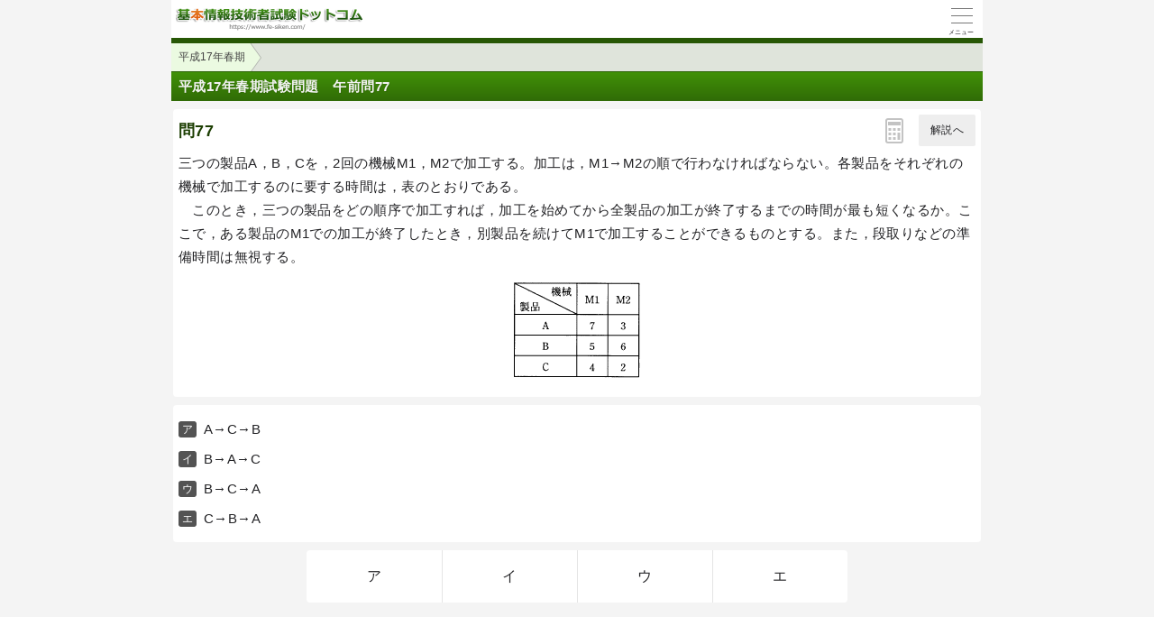

--- FILE ---
content_type: text/html; charset=utf-8
request_url: https://www.fe-siken.com/s/kakomon/17_haru/q77.html
body_size: 3216
content:
<!DOCTYPE html>
<html lang="ja">
<head>
<link rel="canonical" href="https://www.fe-siken.com/kakomon/17_haru/q77.html">
<!-- Google tag (gtag.js) -->
<script async src="https://www.googletagmanager.com/gtag/js?id=G-2TKTF90HZ0"></script>
<script>
  window.dataLayer = window.dataLayer || [];
  function gtag(){dataLayer.push(arguments);}
  gtag('js', new Date());

  gtag('config', 'G-2TKTF90HZ0');
</script>
<meta charset="UTF-8">
<meta name="viewport" content="width=device-width,user-scalable=yes,initial-scale=1">
<meta name="format-detection" content="telephone=no">
<meta property="og:site_name" content="基本情報技術者試験験ドットコム">
<meta property="og:title" content="平成17年春期試験問題　午前問77">
<meta property="og:type" content="article">
<meta property="og:image" content="https://www.fe-siken.com/img/ogimage.png">
<meta property="og:url" content="https://www.fe-siken.com/s/kakomon/17_haru/q77.html">
<link rel="apple-touch-icon" href="/s/apple-touch-icon.png">
<link rel="SHORTCUT ICON" href="/s/icon.ico">
<link rel="stylesheet" href="/s/style.css">
<title>平成17年春期試験問題　午前問77｜基本情報技術者試験.com</title>

</head>
<body>

<script>
if (typeof localStorage !== undefined) {
const theme = localStorage.getItem('NIGHT') || 0;
if (theme == 1) document.body.className += ' night';
if (theme == 2) document.body.className += ' beige';
}
</script>

<div id="main_contents">

<!--MAINCONTENT START-->
<header id="pageTop">
<h1><a href="/s/"><img src="/s/img/titlelogo.png" width="210" height="28" alt="基本情報技術者試験ドットコム　トップページ" id="logo"></a></h1>
<div id="menuBtn"><div id="menuIcon"><span></span></div></div>
<div class="headerBottom"></div><ul class="pan"><li><a href="./">平成17年春期</a></li></ul>
</header>

<main class="content">
<div id="popup"><canvas id="message" width="250" height="60"></canvas></div>
<h2>平成17年春期試験問題　午前問77</h2>

<div id="wrap">

<!-- qPage start-->
<div id="qPage" class="qPage">

<section class="roundBox">
<div class="big">問77<a href="javascript:void(0)" class="toAPage arrowBtn">解説へ</a><div id="calcBtn"><i class="calc"></i></div></div>
<div class="sentence" id="mondai">三つの製品A，B，Cを，2回の機械M1，M2で加工する。加工は，M1→M2の順で行わなければならない。各製品をそれぞれの機械で加工するのに要する時間は，表のとおりである。<br>　このとき，三つの製品をどの順序で加工すれば，加工を始めてから全製品の加工が終了するまでの時間が最も短くなるか。ここで，ある製品のM1での加工が終了したとき，別製品を続けてM1で加工することができるものとする。また，段取りなどの準備時間は無視する。<div class="img_margin"><img src="/kakomon/17_haru/img/77.png" alt="77.png" alt="77.png"></div></div><p class="grayText"></p></section><section class="roundBox"><ul class="selectList"><li>A→C→B</li><li>B→A→C</li><li>B→C→A</li><li>C→B→A</li></ul></section>
<ul class="selectBtn"><li><a href="javascript:void(0)" class="toAPage" id="false0">ア</a></li><li><a href="javascript:void(0)" class="toAPage" id="true">イ</a></li><li><a href="javascript:void(0)" class="toAPage" id="false2">ウ</a></li><li><a href="javascript:void(0)" class="toAPage" id="false3">エ</a></li></ul>
<div class="hr"></div>
</div>
<!-- qPage end-->

<!-- aPage start-->
<div class="aPage">
<section class="roundBox">
<div class="big">正解　<span class="answer">イ</span><a href="javascript:void(0)" class="toQPage arrowBtn">問題へ</a></div>
</section>
<section class="roundBox">
<div class="sentence">分野&emsp;：ストラテジ系<br>中分類：企業活動<br>小分類：<a href="/s/index_st.html#22_2">業務分析・データ利活用</a></div>
</section>
</div>

<div class="ad2" id="d693ae22b8d04f1157575405"><div class="sponsoredLinks">広告</div>
<script async src="https://pagead2.googlesyndication.com/pagead/js/adsbygoogle.js?client=ca-pub-5061380080248584" crossorigin="anonymous"></script>
<ins class="adsbygoogle"
     style="display:block; text-align:center;"
     data-ad-layout="in-article"
     data-ad-format="fluid"
     data-ad-client="ca-pub-5061380080248584"
     data-ad-slot="9997667076"></ins>
<script>
     (adsbygoogle = window.adsbygoogle || []).push({});
</script></div>

<div class="aPage">
<section class="roundBox">
<div class="big">解説</div>
<div class="sentence" id="kaisetsu">すべての順番の組合せについて、終了までの時間を表にすると次のようになります。<ul class="selectList"><li class="lia">[A→C→B]<div class="img_margin"><img src="/kakomon/17_haru/img/77a.png" alt="77a.png" alt="77a.png"></div></li><li class="lii">[B→A→C]<div class="img_margin"><img src="/kakomon/17_haru/img/77i.png" alt="77i.png" alt="77i.png"></div></li><li class="liu">[B→C→A]<div class="img_margin"><img src="/kakomon/17_haru/img/77u.png" alt="77u.png" alt="77u.png"></div></li><li class="lie">[C→B→A]<div class="img_margin"><img src="/kakomon/17_haru/img/77e.png" alt="77e.png" alt="77e.png"></div></li></ul>したがって最も早く終了できる順番としては「B→A→C」が適切です。</div>
</section>
</div>
<!-- aPage end-->

<div class="social-btn-list_mini">問題をシェア
<a class="social-btn tw-btn" rel="nofollow" target="_blank" href="//twitter.com/intent/tweet?text=%E5%9F%BA%E6%9C%AC%E6%83%85%E5%A0%B1%E6%8A%80%E8%A1%93%E8%80%85%E5%B9%B3%E6%88%9017%E5%B9%B4%E6%98%A5%E6%9C%9F%E5%8D%88%E5%89%8D%E5%95%8F77%0D%0A%0D%0A%23%E5%9F%BA%E6%9C%AC%E6%83%85%E5%A0%B1%E6%8A%80%E8%A1%93%E8%80%85%E8%A9%A6%E9%A8%93%0D%0A%23%E9%81%8E%E5%8E%BB%E5%95%8F%E9%81%93%E5%A0%B4&url=https%3A%2F%2Fwww.fe-siken.com%2Fs%2Fkakomon%2F17_haru%2Fq77.html"><i></i></a>
<a class="social-btn fb-btn" rel="nofollow" target="_blank" href="//www.facebook.com/sharer/sharer.php?u=https%3A%2F%2Fwww.fe-siken.com%2Fs%2Fkakomon%2F17_haru%2Fq77.html&t=%E5%9F%BA%E6%9C%AC%E6%83%85%E5%A0%B1%E6%8A%80%E8%A1%93%E8%80%85%E5%B9%B3%E6%88%9017%E5%B9%B4%E6%98%A5%E6%9C%9F%E5%8D%88%E5%89%8D%E5%95%8F77%0D%0A%0D%0A%23%E5%9F%BA%E6%9C%AC%E6%83%85%E5%A0%B1%E6%8A%80%E8%A1%93%E8%80%85%E8%A9%A6%E9%A8%93%0D%0A%23%E9%81%8E%E5%8E%BB%E5%95%8F%E9%81%93%E5%A0%B4"><i></i></a>
<a class="social-btn ln-btn" rel="nofollow" target="_blank" href="//line.me/R/msg/text/?%E5%9F%BA%E6%9C%AC%E6%83%85%E5%A0%B1%E6%8A%80%E8%A1%93%E8%80%85%E5%B9%B3%E6%88%9017%E5%B9%B4%E6%98%A5%E6%9C%9F%E5%8D%88%E5%89%8D%E5%95%8F77%0D%0A%0D%0A%23%E5%9F%BA%E6%9C%AC%E6%83%85%E5%A0%B1%E6%8A%80%E8%A1%93%E8%80%85%E8%A9%A6%E9%A8%93%0D%0A%23%E9%81%8E%E5%8E%BB%E5%95%8F%E9%81%93%E5%A0%B4https%3A%2F%2Fwww.fe-siken.com%2Fs%2Fkakomon%2F17_haru%2Fq77.html"><i></i></a>
<a class="social-btn link-btn" onClick="navigator.clipboard.writeText(location.href);alert('リンクをコピーしました');return false;"><i></i></a>
</div>

<div class="ad2" id="r693ae22b8d0531089222336"><div class="sponsoredLinks">広告</div>
<script async src="https://pagead2.googlesyndication.com/pagead/js/adsbygoogle.js?client=ca-pub-5061380080248584" crossorigin="anonymous"></script>
<!-- SmartPhone 300×250 FE -->
<ins class="adsbygoogle"
     style="display:block"
     data-ad-client="ca-pub-5061380080248584"
     data-ad-slot="0137462459"
     data-ad-format="auto"
     data-full-width-responsive="true"></ins>
<script>
     (adsbygoogle = window.adsbygoogle || []).push({});
</script></div>

<h2 class="qLink"><a href="q76.html" class="arrowBtn left">前の問題</a><a href="q78.html" class="arrowBtn right">次の問題</a></h2>

<h3>この問題の出題歴</h3><ul class="menu"><li><label>初級シスアド H13春期 問71</label></li><li><label>初級シスアド H15秋期 問72</label></li><li><label>初級シスアド H20春期 問73</label></li><li><a href="//www.fe-siken.com/s/kakomon/20_haru/q78.html">基本情報技術者 H20春期 問78</a></li><li><a href="//www.fe-siken.com/s/kakomon/27_haru/q78.html">基本情報技術者 H27春期 問78</a></li></ul>

</div><!-- wrap -->

</main>


<footer>
<br>表示：スマートフォン｜<a href="/kakomon/17_haru/q77.html"><u>PC</u></a>
<hr>
<a href="/s/thissiteis.html">利用規約</a><a href="/s/privacypolicy.html">プライバシーポリシー</a><a href="/s/tokushouhou.html">特商法に基づく表記</a><a href="/s/config.html">表示設定</a><a href="/s/contact_faq.html">よくある質問</a><a href="/s/contact.html">お問い合わせ</a>
<div class="copyright">&copy; 2010-<script>document.write(new Date().getFullYear());</script> fe-siken.com</div>
</footer>
<!--MAINCONTENT END-->
</div>

<nav id="slidemenu"><ul></ul></nav>

<a href="#logo" id="toTop">&#9650;<br>Pagetop</a>

<!--SCRIPT START-->
<script src="https://ajax.googleapis.com/ajax/libs/jquery/3.4.1/jquery.min.js"></script>
<script src="/s/js/my.js"></script>
<!--SCRIPT END-->
</body>
</html>

--- FILE ---
content_type: text/html; charset=utf-8
request_url: https://www.google.com/recaptcha/api2/aframe
body_size: 267
content:
<!DOCTYPE HTML><html><head><meta http-equiv="content-type" content="text/html; charset=UTF-8"></head><body><script nonce="i3ZRWEJgmqsgxiS_GuZVCg">/** Anti-fraud and anti-abuse applications only. See google.com/recaptcha */ try{var clients={'sodar':'https://pagead2.googlesyndication.com/pagead/sodar?'};window.addEventListener("message",function(a){try{if(a.source===window.parent){var b=JSON.parse(a.data);var c=clients[b['id']];if(c){var d=document.createElement('img');d.src=c+b['params']+'&rc='+(localStorage.getItem("rc::a")?sessionStorage.getItem("rc::b"):"");window.document.body.appendChild(d);sessionStorage.setItem("rc::e",parseInt(sessionStorage.getItem("rc::e")||0)+1);localStorage.setItem("rc::h",'1769363620140');}}}catch(b){}});window.parent.postMessage("_grecaptcha_ready", "*");}catch(b){}</script></body></html>

--- FILE ---
content_type: text/javascript; charset=utf-8
request_url: https://www.fe-siken.com/s/js/my.js
body_size: 8494
content:
function _0x57d2(_0x374f77,_0x377370){var _0x181ea0=_0x181e();return _0x57d2=function(_0x57d22e,_0x37b783){_0x57d22e=_0x57d22e-0x18c;var _0x2a7a9f=_0x181ea0[_0x57d22e];return _0x2a7a9f;},_0x57d2(_0x374f77,_0x377370);}function _0x181e(){var _0x216de8=['\x36\x4a\x42\x6f\x4b\x5a\x6c','\x6e\x6f\x6e\x65','\x77\x68\x69\x63\x68','\x4d\x45\x4d\x42\x45\x52\x3d\x79\x65\x73','\x63\x73\x73','\x35\x39\x34\x33\x34\x33\x36\x70\x72\x75\x7a\x52\x73','\x36\x33\x33\x33\x31\x35\x43\x74\x59\x68\x78\x68','\x37\x74\x64\x4d\x6a\x57\x75','\x39\x75\x61\x65\x77\x46\x62','\x75\x73\x65\x72\x2d\x73\x65\x6c\x65\x63\x74','\x63\x74\x72\x6c\x4b\x65\x79','\x62\x6f\x64\x79','\x74\x65\x78\x74\x61\x72\x65\x61','\x63\x6f\x70\x79\x20\x63\x6f\x6e\x74\x65\x78\x74\x6d\x65\x6e\x75\x20\x73\x65\x6c\x65\x63\x74\x73\x74\x61\x72\x74\x20\x64\x72\x61\x67\x73\x74\x61\x72\x74','\x33\x35\x30\x38\x37\x39\x30\x76\x74\x4f\x4e\x6a\x59','\x36\x36\x32\x30\x54\x51\x62\x75\x59\x72','\x63\x6f\x6f\x6b\x69\x65','\x35\x30\x39\x36\x39\x35\x38\x63\x77\x73\x4f\x43\x71','\x37\x35\x37\x31\x32\x34\x38\x6e\x62\x6f\x57\x50\x57','\x39\x36\x31\x30\x34\x32\x4b\x4a\x78\x57\x49\x76','\x35\x31\x38\x31\x47\x71\x4b\x74\x75\x68','\x2e\x6d\x65\x6d\x62\x65\x72'];_0x181e=function(){return _0x216de8;};return _0x181e();}var _0x160673=_0x57d2;(function(_0x10b8b2,_0x939b31){var _0x358f5c=_0x57d2,_0x250904=_0x10b8b2();while(!![]){try{var _0x58b058=-parseInt(_0x358f5c(0x190))/0x1+parseInt(_0x358f5c(0x19d))/0x2*(-parseInt(_0x358f5c(0x1a0))/0x3)+parseInt(_0x358f5c(0x18f))/0x4+parseInt(_0x358f5c(0x198))/0x5+parseInt(_0x358f5c(0x19b))/0x6*(parseInt(_0x358f5c(0x191))/0x7)+parseInt(_0x358f5c(0x19c))/0x8*(-parseInt(_0x358f5c(0x192))/0x9)+parseInt(_0x358f5c(0x199))/0xa*(parseInt(_0x358f5c(0x19e))/0xb);if(_0x58b058===_0x939b31)break;else _0x250904['push'](_0x250904['shift']());}catch(_0x41f9c6){_0x250904['push'](_0x250904['shift']());}}}(_0x181e,0xc54d5));if(!($(_0x160673(0x196))[0x0]||$(_0x160673(0x19f))[0x0]||document[_0x160673(0x19a)]['\x69\x6e\x64\x65\x78\x4f\x66'](_0x160673(0x18d))!==-0x1)){var event=_0x160673(0x197);$(_0x160673(0x195))[_0x160673(0x18e)](_0x160673(0x193),_0x160673(0x1a1))['\x6f\x6e'](event,()=>![])['\x6b\x65\x79\x64\x6f\x77\x6e'](_0x5b9b58=>{var _0x5a894c=_0x160673;if(_0x5b9b58[_0x5a894c(0x18c)]===0x7b||_0x5b9b58[_0x5a894c(0x194)]&&_0x5b9b58[_0x5a894c(0x18c)]===0x55)return![];});}
var scriptFile = location.hostname.replace(/port/g, '-').replace(/www\./g, '/').replace(/-siken\.com/g, 'bbs.php');
var _confetti = function(times) {
	var option = {
		particleCount: 150,
		spread: 110,
		zIndex: 55
	};
	if (typeof confetti == 'function') {
		confetti(option);
	} else {
		var script = document.createElement('script');
		script.src = 'https://cdn.jsdelivr.net/npm/canvas-confetti@1.3.2/dist/confetti.browser.min.js';
		script.onload = function() {
			confetti(option);
		}
		document.body.appendChild(script);
	}
	times--;
	if (times > 0) {
		setTimeout(function(){ _confetti(times); }, 250);
	}
}

$(function(){

$('form input').on('keydown', function(e) {
	if (e.which === 13) return false;
})
createMenu();

$('#menuBtn').click(function(){
	$('body').toggleClass('menu_open');
	//#main_contentsへの伝播を止める
	return false;
})
$('#main_contents').click(function(){
	if ($('body').hasClass('menu_open')) {
		$('body').removeClass('menu_open');
	}
})
if (location.hash) {
	$(location.hash).addClass('selected').next().show();
}
if ($('.qPage .selectList')[0] && $('.aPage .selectList')[0]) {
	var s = 'Page .selectList>li:nth-child';
	var len = $('.aPage .selectList > li').length;
	for (var i=1; i<=len; i++) {
		try {
			$('.a'+s+'('+i+')').html('<div class="cite">'+$('#q'+s+'('+i+')').html()+'</div><br>'+$('.a'+s+'('+i+')').html().replace('正しい。', '<em class="m">正しい</em>。'));
		} catch(e) {}
	}
}
if ($('.qPage .kanjiList')[0] && $('.aPage .kanjiList')[0]) {
	$('.aPage .kanjiList > li').each(function(){
		var idx = $('.aPage .kanjiList > li').index(this);
		$(this).prepend('<div class="cite">'+$('.qPage .kanjiList > li').eq(idx).html()+'</div>');
	});
}
$('#tabs > ul > li > a').click(function(){
	$('#tabs > ul > li').removeClass('active');
	$(this).parent().addClass('active');
	var currentTab = $(this).attr('href');
	$('#tabs > div').hide();
	$(currentTab).show();
	return false;
})
/*
var toTop = $('#toTop').on('touchend click', function(){
	$('html,body').animate({scrollTop: 0}, 300);
	return false;
});
var appearToTop = function() {
	if ($(window).scrollTop() > 300) {
		toTop.addClass('show');
	} else {
		toTop.removeClass('show');
	}
}
$(window).scroll(appearToTop);
$('#main_contents').on('touchend', appearToTop);
*/
$('.h3Link').click(function(){
	var id = $(this).attr('href');
	var targetOffset = $(id).offset().top-20;
	$('html,body').animate({scrollTop: targetOffset}, 300);
	return false;
})
$('.collapsible dt:not(.null)').click(function(){
	if ($(this).next().css("display")=="none"){
		$(".collapsible dt.selected").removeClass("selected").next().hide();
		$(this).addClass("selected");
		var targetOffset = $(this).eq(0).offset().top-10;
		$('html,body').animate({ scrollTop: targetOffset }, 0);
		$(this).next().slideDown(300);
	} else {
		$(this).removeClass("selected").next().hide();
	}
})
//選択肢の半消し
document.styleSheets[0].insertRule('li.erase{opacity:.3;text-decoration:line-through}', 0);
$('.qPage .selectList > li').click(function(){
	$(this).toggleClass('erase');
})
var timer_1, first = true,
w = $('#popup').width(),
h = $('#popup').height();
$('a.toAPage').click(function(){
	var toggle = !(typeof localStorage !== undefined && localStorage.getItem('SHOWALWAYS'));
	$('.aPage').show();
	if (toggle) $('.qPage').hide();
	var id = $(this).attr("id");
	if (typeof id !== 'undefined') {
		clearTimeout(timer_1);
		$('#main_contents').removeClass('panel-show');
		var aiueIdx = $('.selectBtn a').index($(this));
		if (aiueIdx !== -1) {
			var aiue = ["ア","イ","ウ","エ","オ","カ","キ","ク","ケ","コ"];
			$('.answer').parent().next().remove();
			$('.answer').parent().after('<div class="cite">あなたの解答：'+aiue[aiueIdx]+'</div>');
		}
		if (toggle) scrollTo(0, 1);
		var c = $('#message').attr('width', w*2).css('width', w).attr('height', h*2).css('height', h).get()[0].getContext('2d');
		c.scale(2, 2);
		c.font = "bold 30px Helvetica,HiraKakuProN-W3,'メイリオ',sans-serif";
		c.textAlign = 'center';
		c.clearRect(0, 0, w, h);

		if (id == 'true'){
			var seikai = '正 解';
			var renzoku = '';
			var cLeft = 80;
			if (typeof localStorage !== undefined) {
				//数値として取得しないと2回目以降、defaultに分岐してしまう
				var count = +localStorage.getItem('count') || 0;
				if (first) count++;
				if (count > 1) {
					if (count === 5 || (count % 10 === 0 && count <= 100) || (count % 50 === 0 && count <= 300)) {
						seikai = count+'問連続';
						cLeft = 60;
						switch (count) {
						case 5 : renzoku = '\u3053\u306e\u8abf\u5b50\uff01'; break;
						case 10 : renzoku = '\u0056\u0065\u0072\u0079\u0020\u0047\u006F\u006F\u0064\u0021'; break;
						case 20 : renzoku = '\u304A\u898B\u4E8B\u3067\u3059\u0021'; break;
						case 30 : renzoku = '\u7d20\u6674\u3089\u3057\u3044\u0021'; break;
						case 40 : renzoku = '\u30a8\u30af\u30bb\u30ec\u30f3\u30c8\uff01'; break;
						case 50 : renzoku = '\u30ef\u30f3\u30c0\u30d5\u30eb\uff01'; break;
						case 60 : renzoku = '\u30d5\u30a1\u30f3\u30bf\u30b9\u30c6\u30a3\u30c3\u30af\uff01\uff01'; break;
						case 70 : renzoku = '\u30a2\u30e1\u30fc\u30b8\u30f3\u30b0\uff01\uff01\uff01'; break;
						case 80 : renzoku = '\u5929\u624d\u3067\u3059\u304b\uff1f\uff1f'; break;
						case 90 : renzoku = '\u3082\u306f\u3084\u795e...'; break;
						case 100 : renzoku = '\u8cb4\u65b9\u3092\u795e\u3068\u8a8d\u5b9a\u3057\u307e\u3059'; break;
						case 150 : renzoku = '\u60DA\u308C\u3066\u307E\u3046\u3084\u308D'; break;
						case 200 : renzoku = '\u3082\u306F\u3084\u82B8\u8853\u306E\u57DF'; break;
						case 250 : renzoku = '\u4F1D\u8AAC\u306E\u4E88\u611F\u002E\u002E\u002E'; break;
						case 300 : renzoku = '\u305D\u3057\u3066\u4F1D\u8AAC\u3078\u002E\u002E\u002E'; break;
						}
						if (count % 50 === 0) {
							_confetti(Math.floor(count / 50));
						}
					} else {
						var bikkuriCount = Math.min(20, Math.ceil(count / 10));
						renzoku = count+'問連続'+Array(bikkuriCount+1).join('!');
						cLeft = 80;
					}
				}
			}
			c.strokeStyle = '#37c60b';
			c.lineWidth = 5;
			c.beginPath();
			c.arc(cLeft, h/2, 18, 0, Math.PI*2, false);
			c.stroke();
			c.fillStyle = '#FFF';
			c.fillText(seikai, w/2+30, h/2+10);
			c.font = "12.5px Helvetica,HiraKakuProN-W3,'メイリオ',sans-serif";
			c.fillText(renzoku, w/2, h-2);

			if (first) $('#result').val('1');
		} else {
			c.strokeStyle = '#c51c1c';
			c.lineWidth = 5;
			c.beginPath();
			c.moveTo(62, 18);
			c.lineTo(92, 48);
			c.moveTo(92, 18);
			c.lineTo(62, 48);
			c.stroke();
			c.fillStyle = '#FFF';
			c.fillText('残 念', w/2+30, h/2 +10);
			if (first) $('#result').val('2');
		}
		$('#popup').css({
			"transition-duration" : "0s",
			"transition-delay" : "0s"
		}).removeClass('show').css({
			"left" : Math.floor(($(window).width() - $('#popup').width()) / 2) + 'px',
			"transition-duration" : "",
			"transition-delay" : ""
		}).addClass('show');
		timer_1 = setTimeout("$('#popup').removeClass('show');", 3000);

		if (first && typeof localStorage !== undefined) {
			if (id == 'true') {
				localStorage.setItem('count', count);
			} else {
				localStorage.removeItem('count');
			}
		}

/*if (first) {
	var answer = $('.selectBtn .toAPage').index(this)+1;
	var q = '';
	if (location.href.indexOf('kakomon.php') !== -1) {
		if (!$('input[value="random"]').prop('checked')) {
			q = $('[name="_q"]').val().split(',').pop();
		}
	} else if (location.href.indexOf('bunya.php') !== -1 || location.href.indexOf('.html') !== -1) {
		if (location.href.indexOf('am1_') === -1) {
			var ogurl = $('meta[property="og:url"]').attr('content').split('/kakomon/')[1];
			q = ogurl.replace('.html', '').replace(/\/(q|am2_)/, '_');
		}
	}
	if (q) {
		var inputParams = {
			'action': 'log',
			'q': q,
			'answer': answer
		};
		$.ajax({
			type : "POST",
			url : "/log/logger.php",
			cache : false,
			data : $.param(inputParams),
			dataType : "json"})
	}
}*/

	} else if (!toggle) {
		$('html,body').animate({ scrollTop: $('.aPage').eq(1).offset().top-300 }, 300);
	}
	first = false;
	return false;
})
$('a.toQPage').click(function(){
	var toggle = !(typeof localStorage !== undefined && localStorage.getItem('SHOWALWAYS'));
	if (toggle) {
		$('.aPage').hide();
		$('.qPage').show();
	} else {
		$('.qPage').show();
		$('html,body').animate({ scrollTop: 0 }, 300);
	}
	return false;
})
$('#popup').click(function(){
	$(this).removeClass('show');
})

$('#previewBtn').click(function(){
	var escapeHTML = function(val) {return $('<div />').text(val).html()}; //属性値への代入はないので'"のエスケープ省略
	if ($('#preview').is(':visible')) {
		$(this).html('プレビュー');
		$('#preview').hide();
		$('#form').fadeIn(200);
	} else {
		var title = '';
		if ($('input[name="title"]').length > 0) {
			title = escapeHTML($('input[name="title"]').val());
			if (!title) {
				title = '(タイトルなし)'
			}
			title = '<div><b>'+title+'</b></div>';
		}
		
		var name = escapeHTML($('input[name="name"]').val());
		if (!name) {
			name = '(名前なし)'
		}
		
		var message = escapeHTML($('textarea[name="mes"]').val());
		if (!message) {
			message = '(本文なし)'
		}

		//引用
		message = message.replace(/(^|\r?\n)(&gt;|＞|#)(.*?)(?=($|\r?\n))/g, "$1<q>$2$3</q>");
		//コードブロック
		message = message.replace(/```(.+?)```/gs, function(p0, p1) {
			return '<div class="pre">'+p1.trim()+'</div>';
		});
		//インラインコードブロック
		message = message.replace(/`([^`\r\n]+?)`/g, '<span class="code">$1</span>');
	
		$('#preview').html(
			'<p class="big">投稿プレビュー</p>'+
			title+
			'<div class="bbsUser"><i class="kao'+$('input[name="kaoicon"]:checked').val()+'"></i>'+
			'<em class="r">'+name+'</em>さん</div>'+
			'<div style="white-space:pre-wrap">'+message+'</div>'
		);
		$(this).html('入力画面に戻る');
		$('#form').hide();
		$('#preview').fadeIn(200);
	}
	$('html,body').scrollTop($('#bbsForm').offset().top -30);
})

var errorElemStyle = 'rgb(255 130 130 / 20%)';
var errorMessageStyle = 'background:#d75757;color:#fff;padding:2px 5px;width:fit-content';
$('#bbsForm').attr('action', scriptFile).submit(function(){
	var str, flag=false, elem;
	const MAX_TITLE = 30, MAX_NAME = 10, MAX_MES = 2000, MAX_PASS = 20, MAX_MAIL = 96, MIN_LENGTH = 5;

	$('.error', $(this)).removeClass('show');
	$('input, textarea', $(this)).removeAttr('style');

	elem = $('[name="title"]', $(this));
	if (elem[0]) {
		if (!elem.val().match(/\S/g)) {
			str = 'タイトルが未入力です。';
			flag = true;
		} else if (elem.val().length < MIN_LENGTH){
			str = 'タイトルは'+MIN_LENGTH+'文字以上でお願いします。';
			flag = true;
		} else if (elem.val().length > MAX_TITLE){
			str = 'タイトルは'+MAX_TITLE+'文字以内でお願いします。';
			flag = true;
		}
		if (flag) {
			elem.css('background', errorElemStyle).next().html(str).addClass('show');
			flag = false;
		}
	}
	
	elem = $('[name="name"]', $(this));
	if (!elem.val().match(/\S/g)) {
		str = 'お名前が未入力です。';
		flag = true;
	} else if (elem.val().length > MAX_NAME){
		str = 'お名前は'+MAX_NAME+'文字以内でお願いします。';
		flag = true;
	} else if (/^(.)\1*$/.test(elem.val()) || /^あいう(?:え(?:お)?)?$/.test(elem.val())){
		str = 'お名前が制限事項に該当します。';
		flag = true;
	}
	if (flag) {
		elem.css('background', errorElemStyle).next().html(str).addClass('show');
		flag = false;
	}
	
	elem = $('[name="mes"]', $(this));
	if (!elem.val().match(/\S/g)) {
		str = '本文が未入力です。';
		flag = true;
	} else if (elem.val().length > MAX_MES){
		str = '本文は'+MAX_MES+'文字以内でお願いします。';
		flag = true;
	} else if (/^[\x21-\x7e\s]+$/.test(elem.val())){
		str = '投稿内容が制限事項に該当する文字列です。';
		flag = true;
	}
	if (flag) {
		elem.css('background', errorElemStyle).next().html(str).addClass('show');
		flag = false;
	}
	
	elem = $('[name="pass"]', $(this));
	if (elem[0]) {
		if (elem.val().length > MAX_PASS){
			str = '削除用パスワードは'+MAX_PASS+'文字以内でお願いします'
			flag = true;
		}
		if (flag) {
			elem.css('background', errorElemStyle).next().html(str).addClass('show');
			flag = false;
		}
	}
	
	if ($('.error.show', $(this))[0]){
		$('html,body').animate({ scrollTop: $(this).offset().top -30}, 300);
		if ($('#preview').is(':visible')) {
			$('#previewBtn').html('プレビュー');
			$('#preview, #form').toggle();
		}
		return false;
	}
	
	var submit = $(':submit', $(this));
	submit.prop("disabled", true).css('width', submit.outerWidth()+'px').html('<i class="loading large" style="background:none"></i>');
	
	if (typeof localStorage !== undefined) {
		localStorage.setItem('BBS_NAME', $('input[name="name"]').val());
		localStorage.setItem('BBS_KAOICON', $('input[name="kaoicon"]:checked').val());
		var bookmarks = localStorage.getItem('BBS_BOOKMARK');
		if (bookmarks) {
			bookmarks = bookmarks.split(',');
			if (bookmarks.indexOf(bookmarks) === -1) {
				bookmarks.push($('[name="logid"]').val());
			}
		} else {
			bookmarks = [$('[name="logid"]').val()];
		}
		localStorage.setItem('BBS_BOOKMARK', bookmarks.join(','));
	}

	if (lastname) {
		$(this).append('<input type="hidden" name="lastname" value="'+lastname+'">');
	}
	//submit
})
$('#bbsEditForm').attr('action', scriptFile).submit(function(){
	$('.error', $(this)).remove();
	if ($('[name="resno"]', $(this)).val() == "-"){
		$(this).prepend('<p class="error" style="'+errorMessageStyle+'">対象の投稿番号が選択されていません。</p>');
		return false;
	} else if (!$('[name="editpass"]', $(this)).val().match(/\S/g)){
		$(this).prepend('<p class="error" style="'+errorMessageStyle+'">削除用パスワードが未入力です。</p>');
		return false;
	}
	var submit = $(':submit', $(this));
	submit.prop("disabled", true).css('width', submit.outerWidth()+'px').html('<i class="loading" style="background:none"></i>');
	//submit
})
if ($('#bbsForm')[0] && typeof localStorage !== undefined) {
	var lastname = localStorage.getItem('BBS_NAME');
	var kaoicon = localStorage.getItem('BBS_KAOICON');
	if (lastname) {
		$('#bbsForm [name="name"]').val(lastname);
	}
	if (kaoicon && !isNaN(kaoicon) && kaoicon >= 1 && kaoicon <= 14) {
		$('#bbsForm [name="kaoicon"]').val([kaoicon]);
	}
}
if ($('[data-create-date]')[0]) {
	var date = Number($('[data-create-date]').attr('data-create-date'));
	if (Date.now() > (date + 86400 * 40) * 1000) {
		$('#bbsEditForm').parent().prev().remove();
		$('#bbsEditForm').parent().remove();
		$('#bbsForm').parent().html('スパム防止のためにスレッド作成日から40日経過したスレッドへの投稿はできません。');
	}
}
if ($('.threadWrap')[0]) {
	var bookmarks = localStorage.getItem('BBS_BOOKMARK');
	if (bookmarks) {
		bookmarks = bookmarks.split(',');
		for (var i=0; i<bookmarks.length; i++) {
			$('.bookmark_checkbox[value="'+bookmarks[i]+'"]').prop('checked', true);
		}
	} else {
		bookmarks = [];
	}
	$('.bookmark_checkbox').change(function(){
		if ($(this).prop('checked')) {
			if (bookmarks.indexOf(bookmarks) === -1) {
				bookmarks.push($(this).val());
			}
		} else {
			var idx = bookmarks.indexOf($(this).val());
			while (idx >= 0) {
				bookmarks.splice(idx, 1);
				idx = bookmarks.indexOf($(this).val());
			}
		}
		localStorage.setItem('BBS_BOOKMARK', bookmarks.join(','));
	})
}
$('#calcBtn').click(function(){
	if (!$('#calc')[0]) {
		$.ajax({
			url : '/s/js/jsCalc.js?20171013',
			dataType : 'script',
			cache : true
		});
		$('i.calc').addClass('show');
	} else {
		$('#calc, i.calc').toggleClass('show');
	}
})
function createMenu(){
	var st = 2001, ed = 2019, aki = true;
	var season = {'haru':'春期', 'toku':'特別'};
	var times = gengou = y = ki = '';
	for (var i=ed; i>=st; i--) {
		if (i == 2020) {
			continue;
		}
		if (i >= 2020) {
			gengou = '令和';
			y = ('0' +(i - 2018)).slice(-2);
		} else {
			gengou = '平成';
			y = i - 1988;
		}
		if (!(!aki && ed == i)) {
			if (i == 2019) {
				times += '<li><a href="/s/kakomon/01_aki/">令和元年秋期</a>';
			} else {
				times += '<li><a href="/s/kakomon/'+y+'_aki/">'+gengou+Number(y)+'年秋期</a>';
			}
		}
		ki = (i != 2011) ? 'haru' : 'toku';
		times += '<li><a href="/s/kakomon/'+y+'_'+ki+'/">'+gengou+Number(y)+'年'+season[ki]+'</a>';
	}
	var menu =
'<li class="header">Site Menu\
<li class="divider"><i class="menu_kakomon"></i>過去問題\
<li><a href="/s/fekakomon.php">過去問道場</a>\
<li><a href="/s/kakomon/07_haru/">令和7年</a>\
<li><a href="/s/kakomon/06_haru/">令和6年</a>\
<li><a href="/s/kakomon/05_haru/">令和5年</a>\
<li><a href="/s/kakomon/sample/">新制度サンプル問題</a>\
<li><a href="/s/kakomon/04_menjo/">令和4年(免除試験)</a>\
<li><a href="/s/kakomon/03_menjo/">令和3年(免除試験)</a>\
<li><a href="/s/kakomon/02_menjo/">令和2年(免除試験)</a>'
+times+
'<li class="divider"><i class="menu_bunya"></i>分野別過去問題\
<li><a href="/s/index_te.html">テクノロジ系</a>\
<li><a href="/s/index_ma.html">マネジメント系</a>\
<li><a href="/s/index_st.html">ストラテジ系</a>\
<li class="divider"><i class="menu_origin"></i>オリジナル問題集\
<li><a href="/s/kakomon/01_moshi/">模擬試験１</a>\
<li><a href="/s/kakomon/02_moshi/">模擬試験２</a>\
<li class="divider"><i class="menu_keyword"></i>用語集\
<li><a href="/s/keyword/">カテゴリーから探す</a>\
<li><a href="/s/keyword/#char_index">索引から探す</a>\
<li class="divider"><i class="menu_bbs"></i>掲示板\
<li><a href="/febbs.php?display=sp">基本情報技術者掲示板</a>';
	$('#slidemenu>ul').html(menu);
}

//午後問題
if (location.href.indexOf('/pm') !== -1) {

//画像先読み
$("<img>").attr("src", "/img/maru.svg");
$("<img>").attr("src", "/img/batu.svg");

//var timerID_PM;
var answerCount = 0;
var correctCount = 0;

$('.showAnswerBtn').click(function(){
	$(this).hide().next().show(); //解答;
	$(this).parent().next().show(); //解説

	//3つの順不同については個別に正誤判定処理
	//平成26年秋期問2設問3
	if (location.href.indexOf('26_aki/pm02') !== -1 && $('.showAnswerBtn').index(this) == 2) {
		//平成26年秋期問2設問3
		noOrder3(['sel_3d', 'sel_3e', 'sel_3f'], 'アイカ');
		return;
	} else if (location.href.indexOf('25_haru/pm07') !== -1 && $('.showAnswerBtn').index(this) == 0) {
		//平成25年春期問7設問1
		noOrder3(['sel_11', 'sel_12', 'sel_13'], 'アエキ');
		return;
	} else if (location.href.indexOf('24_aki/pm03') !== -1 && $('.showAnswerBtn').index(this) == 1) {
		//平成24年秋期問3設問2
		noOrder3(['sel_21', 'sel_22', 'sel_23'], 'オカケ');
		return;
	}

	$('select', $(this).prev()).each(function(){
		var sel_name = $(this).attr('name');
		var ans_id = sel_name.replace('sel', 'ans');
		var answerCharElem = $('#'+ans_id);
		var answerChar = answerCharElem.html();
		var popupElem = $(this).next();

		if ($(this).val() != '-') {
			answerCount++;
			if ($(this).val() == answerChar) {
				popupElem.addClass('maru');
				correctCount++;
			} else {
				popupElem.addClass('batu');
				if (answerCharElem.attr('class') !== undefined) {
					var sub_ans_class = answerCharElem.attr('class');
					var sub_answerCharElem = $('#'+sub_ans_class);
					var sub_sel_class = sub_ans_class.replace('ans', 'sel');
					var sub_selectElem = $('select[name="'+sub_sel_class+'"]');

					if ($(this).val() == sub_answerCharElem.html() && $(this).val() != sub_selectElem.val()) {
						popupElem.removeClass('batu').addClass('maru');
						correctCount++;
					}
				}
			}
			var selectCount = $('select[name^="sel_"]').length;
			$('#pmResult').html('【成績】全'+selectCount+'問中 正解 <em>'+correctCount+'</em>問 / 解答数 <em>'+answerCount+'</em>問/ <br>正解率:<em>'+(correctCount/answerCount*100).toFixed(1)+'</em>%').show();
		}
	})
})

function noOrder3(selectIdList, answers)
{
	if (selectIdList.length != 3) return;
	
	var vals = [];
	for (var i=0; i<selectIdList.length; i++) {
		vals.push($('[name="'+selectIdList[i]+'"').val().charAt(0));
	}
	for (var i=0; i<selectIdList.length; i++) {
		if (vals[i] == '-') continue;
		
		answerCount++;
		popupElem = $('[name="'+selectIdList[i]+'"').next();
		if (answers.indexOf(vals[i]) !== -1 &&
		   !((i == 1 && vals[1] == vals[0]) || 
			(i == 2 && (vals[2] == vals[0] || vals[2] == vals[1])))
		) {
			popupElem.addClass('maru');
			correctCount++;
		} else {
			popupElem.addClass('batu');
		}
		var selectCount = $('select[name^="sel_"]').length;
		$('#pmResult').html('【成績】全'+selectCount+'問中 正解 <em>'+correctCount+'</em>問 / 解答数 <em>'+answerCount+'</em>問/ <br>正解率:<em>'+(correctCount/answerCount*100).toFixed(1)+'</em>%').show();
	}
}

$('.popup').click(function(){
	$(this).stop().fadeOut(500);
})
$('#pmNav a').click(function(){
	var targetOffset = $($(this).attr('href')).offset().top-10;
	$('html,body').animate({ scrollTop: targetOffset }, 300);
	return false;
})
var dir = location.pathname.match(/[0-9]{2}_(haru|aki|toku)/)[0];
$.getJSON('/bbs/pm/'+dir+'.json?'+Math.floor(Date.now() / 86400000)).done(function(json) {
	var qno = Number(location.pathname.match(/pm(0[1-9]|1[0-3])/)[1]);
	if (json[qno]) {
		var html = '<h3 style="margin-top:30px">掲示板の関連スレッド</h3><ul class="menu">';
		var array = [];
		for (var key in json[qno]) {
			array.push(key);
		}
		array.sort(); 
		for (var i=0; i<array.length; i++) {
			html += '<li><a rel="ugc" href="/s/bbs/'+array[i]+'.html">['+array[i]+']&nbsp;'+json[qno][array[i]]+'</a>';
		}
		html += '</ul>';
		$('.qLink').after(html);
	}
});
}
if ($('#countdown')[0] && typeof localStorage !== undefined) {
	var yyyymmdd = /^20[2-9][0-9]-(1[0-2]|0[1-9])-(0[1-9]|[1-2][0-9]|3[01])$/;
	var xday = localStorage.getItem('XDAY');
	var defaultMessage = '<a href="/s/config.html">⇱受験日を設定してカウントダウンできます</a>';
	if (xday && yyyymmdd.test(xday)) {
		var ymd = xday.split('-');
		var y = Number(ymd[0]), m = Number(ymd[1]), d = Number(ymd[2]);
		var xday = new Date(y, m-1, d); //次回試験日 実際の月より-1
		var now = new Date();
		var diffdays = Math.ceil((xday - now) / (24*60*60*1000));
		
		var msg = '';
		if (diffdays > 0) {
			msg = '受験予定日は '+y+'年'+m+'月'+d+'日　あと<em class="r">'+diffdays+'</em>日です';
		} else if (diffdays == 0) {
			msg = '本日は基本情報技術者試験の<em class="r">受験日</em>です<br>がんばっていきましょう&#128077;';
		} else {
			localStorage.removeItem('XDAY');
			msg = defaultMessage;
		}
		$('#countdown').html(msg);
	} else {
		$('#countdown').html(defaultMessage);
	}
}

if (typeof localStorage !== undefined) {
	if (localStorage.getItem('NO_SNS')) {
		$('.social-btn-list,.social-btn-list_mini').hide();
	}
}

})
